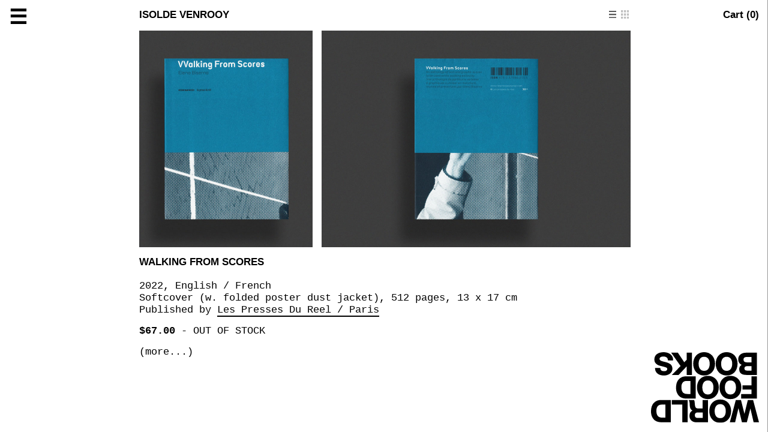

--- FILE ---
content_type: text/css
request_url: https://worldfoodbooks.com/styles/bundle.css?v=9
body_size: 13736
content:
::-moz-selection {
  background: yellow;
}

::selection {
  background: yellow;
}

.mono, body {
  font-family: "Courier New", "Courier", monospace;
  font-size: 1.7rem;
  font-weight: normal;
}

.sans, h1, h2, h3, h4, h5, .sidebar {
  font-family: "Helvetica", "Arial", sans-serif;
  font-weight: bold;
}

* {
  margin: 0;
  padding: 0;
  font: inherit;
  -webkit-box-sizing: border-box;
          box-sizing: border-box;
  text-decoration: none;
  color: inherit;
}

html {
  font-size: 10px;
  background: white;
}

body {
  font-size: 1.7rem;
  line-height: 1.2;
  min-height: 100vh;
}
@media (max-width: 768px) {
  body {
    font-size: 1.5rem;
  }
}
body.sidebar-open, body.cart-open, body.overlay-open {
  overflow-y: hidden;
}

h1, h2, h3, h4, h5, .sidebar {
  text-transform: uppercase;
}

.caps {
  text-transform: uppercase;
}

a.active, a:hover {
  border-bottom: 2px solid;
}

.item p a {
  border-bottom: 2px solid;
}
.item p a:hover {
  border-color: transparent;
}

p, h1 {
  margin-bottom: 0.9em;
}

strong {
  font-weight: bold;
}

img {
  display: block;
  -webkit-transition: opacity 0.5s;
  transition: opacity 0.5s;
}
img:not(.loaded) {
  opacity: 0;
}

.comma-list > *:not(:last-of-type):after {
  content: ",";
}

hr {
  border: none;
  border-bottom: 2px solid;
}

.underline {
  border-bottom: 2px solid;
}

.wrapper {
  position: relative;
  padding: 0.9em;
  margin-left: auto;
  margin-right: auto;
  max-width: 111.4rem;
}

.sidebar form {
  position: relative;
  z-index: 99;
  width: 27rem;
}
.sidebar input {
  border: none;
  outline: none;
  background: none;
  height: 1.2em;
  width: 100%;
  margin-top: -0.2em;
}
.sidebar input:focus {
  width: 80vw;
}
.sidebar input:not(:focus)::-webkit-input-placeholder {
  color: inherit;
}
.sidebar input:not(:focus):-ms-input-placeholder {
  color: inherit;
}
.sidebar input:not(:focus)::placeholder {
  color: inherit;
}
.sidebar input:not(:focus)::-ms-input-placeholder {
  color: inherit;
}
.sidebar input:not(:focus)::-moz-placeholder {
  color: inherit;
}
.sidebar input:focus, .sidebar input:active {
  color: #345EEE;
}
.sidebar__header {
  line-height: 1;
}
.sidebar__header a {
  display: inline-block;
  line-height: 0.9;
  border-bottom: 2px solid transparent;
}
.sidebar__header a:hover, .sidebar__header a.active {
  border-bottom-color: #000;
}
.sidebar__footer {
  color: #305CEE;
  position: relative;
  cursor: pointer;
  top: -0.2em;
}
.sidebar__footer:after {
  content: "Follow";
  color: #000;
  background-color: #fff;
  display: block;
  position: absolute;
  bottom: 0;
  width: 100%;
}
.sidebar__footer.open:after {
  display: none;
}

.item {
  margin-bottom: 0.9em;
}
.item:last-child hr {
  display: none;
}
.item[data-more=true] .more {
  display: block;
}
.item[data-more=true] .less {
  display: none;
}
.item[data-more=false] .less {
  display: block;
}
.item[data-more=false] .more {
  display: none;
}
.item hr {
  margin-top: 0.9em;
}
.item__images {
  display: -webkit-box;
  display: -ms-flexbox;
  display: flex;
  margin-bottom: 0.9em;
}
.item__image {
  margin-right: 0.9em;
}
.item__image img {
  height: 48rem;
}
.item ul {
  margin-bottom: 1.2em;
  margin-left: 1.1em;
}
.item ul li {
  list-style: none;
  position: relative;
}
.item ul li:before {
  content: "*";
  position: absolute;
  left: -1.1em;
}
.item__tags a:not(:last-child):after {
  content: ",";
}
.item__tags a {
  border: none !important;
}
.item__tags a span {
  border-bottom: 2px solid currentColor;
}
.item__tags a:hover span {
  border-bottom-color: transparent !important;
}
.item__add-to-cart {
  border-bottom: 2px solid currentColor;
}
.item__add-to-cart:hover {
  border-bottom-color: transparent !important;
}

.close-button {
  top: 1rem;
  width: 4rem;
  height: 4rem;
  display: block;
}
.close-button:hover {
  border: none;
}
.close-button:after, .close-button:before {
  content: "";
  display: block;
  width: 100%;
  height: 2px;
  background: black;
  position: absolute;
  top: 50%;
  left: 50%;
  z-index: 2;
}
.close-button:before {
  -webkit-transform: translate(-50%, -50%) rotate(45deg);
          transform: translate(-50%, -50%) rotate(45deg);
}
.close-button:after {
  -webkit-transform: translate(-50%, -50%) rotate(-45deg);
          transform: translate(-50%, -50%) rotate(-45deg);
}

.index-panel, .cart, .overlay {
  top: 0;
  height: 100%;
  z-index: 11;
}
.index-panel__inner, .cart__inner, .overlay__inner {
  position: absolute;
  top: 0;
  left: 0;
  bottom: 0;
  right: 0;
  padding-top: 1.45em;
  padding-bottom: 0.9em;
  padding-left: 0.9em;
  padding-right: 0.9em;
  overflow-y: auto;
  -webkit-overflow-scrolling: touch;
}
.index-panel p, .cart p, .overlay p {
  margin-bottom: 1em;
}
.index-panel__close, .cart__close, .overlay__close {
  top: 1rem;
  width: 4rem;
  height: 4rem;
  z-index: 4;
}
.index-panel__close:hover, .cart__close:hover, .overlay__close:hover {
  border: none;
}
.index-panel__close:after, .index-panel__close:before, .cart__close:after, .cart__close:before, .overlay__close:after, .overlay__close:before {
  content: "";
  display: block;
  width: 100%;
  height: 2px;
  background: black;
  position: absolute;
  top: 50%;
  left: 50%;
  z-index: 2;
}
.index-panel__close:before, .cart__close:before, .overlay__close:before {
  -webkit-transform: translate(-50%, -50%) rotate(45deg);
          transform: translate(-50%, -50%) rotate(45deg);
}
.index-panel__close:after, .cart__close:after, .overlay__close:after {
  -webkit-transform: translate(-50%, -50%) rotate(-45deg);
          transform: translate(-50%, -50%) rotate(-45deg);
}
.index-panel__group:not(:last-of-type), .cart__group:not(:last-of-type), .overlay__group:not(:last-of-type) {
  margin-bottom: 1.2em;
}

.index-panel {
  right: 29rem;
  position: fixed;
  text-transform: initial;
  border-right: 2px solid;
  -webkit-transform: translateX(calc(-100% - 31.5rem));
          transform: translateX(calc(-100% - 31.5rem));
  left: 31.5rem !important;
  margin-right: -2px;
}
@media (max-width: 1100px) {
  .index-panel {
    right: 0;
    overflow-wrap: break-word;
    word-wrap: break-word;
  }
}
@media (max-width: 768px) {
  .index-panel {
    left: 0 !important;
    z-index: 999 !important;
  }
}
.index-panel p {
  max-width: 80rem;
}
body.sidebar-open .index-panel {
  -webkit-transform: translateX(calc(-100% + 2px));
          transform: translateX(calc(-100% + 2px));
}
body.sidebar-open .index-panel:not(.open) {
  z-index: 9;
}
@media (max-width: 768px) {
  body.sidebar-open .index-panel {
    -webkit-transform: translateX(-100%);
            transform: translateX(-100%);
  }
}
.index-panel.open {
  -webkit-transform: translateX(0) !important;
          transform: translateX(0) !important;
}
.index-panel__close {
  right: 0.45em;
  position: absolute;
  z-index: 100;
}
.index-panel__inner {
  line-height: 1;
}

.cart, .overlay {
  right: 0;
  position: absolute;
}
.cart__close, .overlay__close {
  position: absolute;
  left: 0.9em;
}

.overlay {
  border-right: none;
  border-left: 2px solid;
  left: none !important;
  width: calc(86.7rem + 1.8em);
  background: white;
  position: fixed;
  -webkit-transform: translateX(100%);
          transform: translateX(100%);
  -webkit-transition: -webkit-transform 0.5s;
  transition: -webkit-transform 0.5s;
  transition: transform 0.5s;
  transition: transform 0.5s, -webkit-transform 0.5s;
}
@media (max-width: 768px) {
  .overlay {
    width: 100%;
  }
}
body.overlay-open .overlay {
  -webkit-transform: translateX(0);
          transform: translateX(0);
}
.overlay__inner {
  padding-top: 3.45em;
}
@media (min-width: 769px) {
  .overlay__inner {
    padding-left: 0;
    padding-right: 0;
  }
}
.overlay .item {
  max-width: 81.7rem;
  margin: auto;
}
@media (min-width: 769px) {
  .overlay .item__image img {
    height: 36.1rem;
  }
}

.pagination {
  display: -webkit-box;
  display: -ms-flexbox;
  display: flex;
  -webkit-box-pack: justify;
      -ms-flex-pack: justify;
          justify-content: space-between;
  visibility: hidden;
}

#logo {
  position: fixed;
  bottom: 0;
  right: 0;
  display: block;
  width: 18rem;
  margin: 0.9em;
}
@media (max-width: 768px) {
  #logo {
    width: 30%;
  }
}

#logo img {
  width: 100%;
}

#logo:hover {
  border: none;
}

.top-right {
  position: fixed;
  top: 0;
  right: 0;
  margin: 0.9em;
  z-index: 9;
}

.show-cart {
  display: -webkit-box;
  display: -ms-flexbox;
  display: flex;
  position: relative;
}
.show-cart:hover {
  border: none;
}
.show-cart__count {
  margin-left: 0.45em;
}
.show-cart__items {
  position: absolute;
  top: 3rem;
  right: 2rem;
}
.show-cart__item {
  position: absolute;
  right: 0;
  background: white;
}
.show-cart__item img {
  width: 4rem;
  -webkit-transition: none;
  transition: none;
}

.hamburger {
  position: fixed;
  top: -0.7rem;
  left: 0;
  margin: 0.45em;
  font-size: 200%;
  z-index: 9;
}
.hamburger:hover {
  border-color: transparent !important;
}

.item__image img {
  height: 48rem;
}

.sidebar__close {
  display: none;
}

@media (max-width: 1645px) {
  .wrapper {
    width: 84.7rem;
  }

  .item__image img {
    height: 36.1rem;
  }
}
@media (max-width: 870px) {
  .wrapper {
    width: 100%;
    margin-top: 7em;
    overflow-x: hidden;
  }

  .item__main .trigger-item--image {
    display: table;
    margin-bottom: 0.9em;
    margin-right: 0.9em;
    border: 0 !important;
  }

  .item__images {
    display: table-row;
    margin-left: -0.9em;
    margin-right: -0.9em;
    padding-left: 0.9em;
  }
  .item__images .item__image {
    display: table-cell;
    vertical-align: top;
  }
  .item__images .item__image:last-child {
    -webkit-transform: translateX(0.9em);
            transform: translateX(0.9em);
  }
  .item__images .item__image:last-child img {
    margin-bottom: 1px;
  }
  .item__images img {
    max-width: 100%;
    height: auto;
  }
}
.hamburger {
  display: block;
}

.sidebar, .index-panel {
  background: white;
  top: 0;
  left: 0;
  height: 100vh;
  -webkit-transition: -webkit-transform 0.5s;
  transition: -webkit-transform 0.5s;
  transition: transform 0.5s;
  transition: transform 0.5s, -webkit-transform 0.5s;
  position: fixed;
  padding: 0.45em;
  display: -webkit-box;
  display: -ms-flexbox;
  display: flex;
  overflow: hidden;
  -webkit-box-orient: vertical;
  -webkit-box-direction: normal;
      -ms-flex-direction: column;
          flex-direction: column;
  font-size: 200%;
  z-index: 10;
}

.sidebar {
  z-index: 11;
  width: 31.5rem;
  -webkit-transform: translateX(-100%);
          transform: translateX(-100%);
}
@media (max-width: 768px) {
  .sidebar {
    border-right: 2px solid;
  }
}
body.sidebar-open .sidebar {
  -webkit-transform: translateX(0);
          transform: translateX(0);
}
.sidebar .index-panel__close {
  -webkit-transition: opacity 0.25s;
  transition: opacity 0.25s;
}
body.index-panel-open .sidebar .index-panel__close {
  opacity: 0;
  pointer-events: none;
}

.sidebar__close {
  display: block;
}

body.over-logo {
  color: white;
}
body.over-logo #hours {
  color: white;
}
body.over-logo, body.over-logo .sidebar {
  background: blue;
}
body.over-logo .view-toggle a {
  -webkit-filter: invert(1);
          filter: invert(1);
}
body.over-logo img {
  -webkit-filter: grayscale(1);
          filter: grayscale(1);
  mix-blend-mode: screen;
}
body.over-logo #logo {
  -webkit-filter: invert(1);
          filter: invert(1);
}

.newsletter-input {
  position: relative;
}
.newsletter-input:not(:focus):not(:active) {
  opacity: 0;
}
.newsletter-input:focus + .newsletter-over, .newsletter-input:active + .newsletter-over {
  display: none;
}

.newsletter-over {
  background: white;
  position: absolute;
  top: 0;
  left: 0;
  pointer-events: none;
  text-transform: uppercase;
}

.items > .item__thumb {
  display: none;
}

body.grid:not(.single) .items > .item__thumb {
  display: block;
}
body.grid:not(.single) .items > .item__main {
  display: none;
}

.related__items .item__thumb__image img {
  -webkit-filter: grayscale(1);
          filter: grayscale(1);
}

.related__items, body.grid .items {
  display: -webkit-box;
  display: -ms-flexbox;
  display: flex;
  -ms-flex-wrap: wrap;
      flex-wrap: wrap;
  -webkit-box-align: end;
      -ms-flex-align: end;
          align-items: flex-end;
  margin: -0.45em;
}

.item__thumb {
  width: calc(100% * 1 / 4);
  padding: 0.45em;
  position: relative;
}
@media (max-width: 768px) {
  .item__thumb {
    width: calc(100% * 1 / 3);
  }
}
@media (max-width: 560px) {
  .item__thumb {
    width: calc(100% * 1 / 2);
  }
}
.item__thumb:hover .item__thumb__info {
  visibility: visible;
}
.item__thumb:hover .item__thumb__image {
  visibility: hidden;
}
.item__thumb__image img {
  width: 100%;
}
.item__thumb__info {
  position: absolute;
  top: 0;
  left: 0;
  width: 100%;
  height: 100%;
  display: -webkit-box;
  display: -ms-flexbox;
  display: flex;
  -webkit-box-pack: center;
      -ms-flex-pack: center;
          justify-content: center;
  -webkit-box-align: center;
      -ms-flex-align: center;
          align-items: center;
  text-align: center;
  -webkit-box-orient: vertical;
  -webkit-box-direction: normal;
      -ms-flex-direction: column;
          flex-direction: column;
  z-index: 2;
  visibility: hidden;
}
.item__thumb__info > * {
  word-wrap: break-word;
  width: 100%;
}
.item__thumb__info div:not(:last-child) {
  margin-bottom: 0.2em;
}

.occasions {
  display: -webkit-box;
  display: -ms-flexbox;
  display: flex;
  -ms-flex-wrap: wrap;
      flex-wrap: wrap;
  margin-right: 0.45em;
  margin-left: -0.45em;
}

.occasion {
  width: calc(100% * 1 / 3);
  padding: 0.45em;
  position: relative;
}
@media (max-width: 768px) {
  .occasion {
    width: calc(100% * 1 / 2);
  }
}
.occasion:hover .occasion__details {
  display: block;
}
.occasion:hover .occasion__thumb {
  visibility: hidden;
}
.occasion__details {
  position: absolute;
  top: 50%;
  left: 50%;
  -webkit-transform: translate(-50%, -50%);
          transform: translate(-50%, -50%);
  display: none;
  text-align: center;
  width: 100%;
  padding: 0 0.45em;
}
.occasion__thumb {
  padding-top: 100%;
  width: 100%;
  background-position: center center;
  background-repeat: no-repeat;
  background-size: contain;
  margin-bottom: 0.45em;
  -webkit-filter: grayscale(1);
          filter: grayscale(1);
}
.occasion__num {
  text-align: center;
}

.noline, .noline:hover {
  border-bottom: none !important;
}

.occasion-single__images {
  display: -webkit-box;
  display: -ms-flexbox;
  display: flex;
  -ms-flex-wrap: wrap;
      flex-wrap: wrap;
  -webkit-box-align: center;
      -ms-flex-align: center;
          align-items: center;
  -webkit-box-pack: center;
      -ms-flex-pack: center;
          justify-content: center;
  margin: -0.45em;
  margin-top: 0.9em;
}
.occasion-single__image {
  margin: 0.45em;
}
.occasion-single__image img {
  height: 18rem;
}
.occasion-single__image:not(:hover) img {
  -webkit-filter: grayscale(1);
          filter: grayscale(1);
}

.lightbox {
  display: block;
  background: white;
  position: fixed !important;
  top: 0;
  left: 0;
  bottom: 0;
  right: 9.6rem;
  z-index: 200;
  -webkit-transform: translateX(-100%);
          transform: translateX(-100%);
  -webkit-transition: -webkit-transform 0.5s;
  transition: -webkit-transform 0.5s;
  transition: transform 0.5s;
  transition: transform 0.5s, -webkit-transform 0.5s;
  overflow: hidden;
  border-left: 2px solid;
  border-right: 2px solid;
  margin: -2px;
}
@media (max-width: 768px) {
  .lightbox {
    z-index: 999;
    right: 0;
  }
}
.lightbox.in {
  -webkit-transform: translateX(0);
          transform: translateX(0);
}
.lightbox__arrow {
  position: fixed;
  top: 50%;
  -webkit-transform: translateY(-50%);
          transform: translateY(-50%);
  z-index: 201;
  margin: 0.2em;
}
.lightbox__arrow--left {
  left: 0;
}
.lightbox__arrow--left img {
  -webkit-transform: scaleX(-1);
          transform: scaleX(-1);
}
.lightbox__arrow--right {
  right: 0;
}
.lightbox__arrow img {
  height: 2.5em;
  width: auto;
}
.lightbox__close {
  position: absolute;
  top: 1rem;
  right: 1rem;
  z-index: 201;
}
.lightbox__slide {
  width: 100vw;
  height: 100vh;
  display: -webkit-box;
  display: -ms-flexbox;
  display: flex;
  -webkit-box-orient: vertical;
  -webkit-box-direction: normal;
      -ms-flex-direction: column;
          flex-direction: column;
  overflow: hidden;
  -webkit-box-pack: center;
      -ms-flex-pack: center;
          justify-content: center;
  -webkit-box-align: center;
      -ms-flex-align: center;
          align-items: center;
  padding: 0.9em 12rem;
  position: relative;
}
.lightbox__slide .spinner {
  position: absolute;
  top: 50%;
  left: 50%;
  -webkit-transform: translate(-50%, -50%);
          transform: translate(-50%, -50%);
}
@media (max-width: 768px) {
  .lightbox__slide {
    padding-left: 6rem;
    padding-right: 6rem;
  }
}
.lightbox__image {
  overflow: hidden;
  background-position: center center;
  background-repeat: no-repeat;
  background-size: contain;
  -webkit-box-flex: 1;
      -ms-flex: 1;
          flex: 1;
  width: 100%;
  -webkit-transition: opacity 0.5s;
  transition: opacity 0.5s;
}
.lightbox__image:not(.loaded) {
  opacity: 0;
}
.lightbox__image img {
  display: none;
}
.lightbox__caption {
  margin-top: 0.9em;
}
.lightbox__position {
  position: absolute;
  bottom: 0.45em;
  right: 0.45em;
  z-index: 202;
  font-size: 200%;
  line-height: 1;
}

.close-cover {
  position: fixed;
  top: 0;
  left: 0;
  bottom: 0;
  right: 0;
  z-index: 5;
  background: transparent;
  display: none;
  cursor: pointer;
}
body.sidebar-open .close-cover, body.cart-open .close-cover, body.overlay-open .close-cover {
  display: block;
}

.view-toggle {
  display: -webkit-box;
  display: -ms-flexbox;
  display: flex;
  position: absolute;
  right: 0;
  top: 0.1em;
  margin-right: 0.9em;
  margin-top: 0.9em;
}
.view-toggle a {
  opacity: 0.25;
}
body.grid .view-toggle a.toggle-grid, body:not(.grid) .view-toggle a.toggle-list {
  opacity: 0.65;
}
.view-toggle a:hover {
  border-bottom: none !important;
}
.view-toggle > a:not(:last-child) {
  margin-right: 0.4em;
}
.view-toggle img {
  width: 0.8em;
  height: 0.8em;
}
.view-toggle .toggle-list {
  -webkit-transform-origin: center center;
          transform-origin: center center;
  -webkit-transform: scale(0.9);
          transform: scale(0.9);
}

#hours {
  color: blue;
  position: fixed;
  bottom: 14rem;
  right: 4rem;
  z-index: 2;
  -webkit-transform-origin: bottom left;
          transform-origin: bottom left;
  -webkit-transform: rotate(-36deg);
          transform: rotate(-36deg);
}
@media (max-width: 768px) {
  #hours {
    position: absolute;
    bottom: initial;
    right: initial;
    top: 7.6rem;
    left: 30%;
  }
}

.items-loading {
  text-align: center;
  display: -webkit-box;
  display: -ms-flexbox;
  display: flex;
  text-align: center;
  -webkit-box-align: center;
      -ms-flex-align: center;
          align-items: center;
  -webkit-box-pack: center;
      -ms-flex-pack: center;
          justify-content: center;
  height: 8rem;
  margin-top: 0.9em;
  opacity: 0;
  -webkit-transition: opacity 0.15s;
  transition: opacity 0.15s;
}
body.loading-items .items-loading {
  opacity: 1;
}

.spinner {
  white-space: pre;
}

.overlay .spinner {
  position: absolute;
  top: 50%;
  left: 50%;
  -webkit-transform: translate(-50%, -50%);
          transform: translate(-50%, -50%);
}

mark {
  background: yellow;
}

.index-panel--the-shop iframe {
  -webkit-filter: grayscale(1) contrast(1.15);
          filter: grayscale(1) contrast(1.15);
  max-width: 100% !important;
}

.cart {
  border-right: none;
  border-left: 2px solid;
  left: 24rem;
  width: calc(100% - 24rem);
  background: white;
  position: fixed;
  -webkit-transform: translateX(100%);
          transform: translateX(100%);
  -webkit-transition: -webkit-transform 0.5s;
  transition: -webkit-transform 0.5s;
  transition: transform 0.5s;
  transition: transform 0.5s, -webkit-transform 0.5s;
}
@media (max-width: 768px) {
  .cart {
    left: 0;
    font-size: 75%;
    width: 100%;
  }
}
body.cart-open .cart {
  -webkit-transform: translateX(0);
          transform: translateX(0);
}
.cart__inner {
  padding-left: 0.9em;
  padding-right: 0.9em;
  left: 0 !important;
}
.cart__row {
  display: -webkit-box;
  display: -ms-flexbox;
  display: flex;
  border-top: 2px solid;
}
.cart__row--header {
  border-top: none;
}
.cart__row--header .cart__col--qty {
  display: block;
}
@media (max-width: 768px) {
  .cart__row--footer {
    -webkit-box-orient: vertical;
    -webkit-box-direction: normal;
        -ms-flex-direction: column;
            flex-direction: column;
  }
  .cart__row--footer .cart__col--footer__info {
    -webkit-box-ordinal-group: 2;
        -ms-flex-order: 1;
            order: 1;
  }
}
.cart__col {
  -webkit-box-flex: 1;
      -ms-flex: 1;
          flex: 1;
  padding-top: 1.2rem;
  padding-bottom: 1rem;
}
.cart__col:not(:last-child) {
  padding-right: 0.9em;
}
.cart__col .cart__row {
  margin-top: -2px;
}
.cart__col--title {
  -webkit-box-flex: 2;
      -ms-flex: 2;
          flex: 2;
}
.cart__col--qty, .cart__col--price {
  -webkit-box-flex: 0.5;
      -ms-flex: 0.5;
          flex: 0.5;
  text-align: right;
}
.cart__col--qty {
  display: -webkit-box;
  display: -ms-flexbox;
  display: flex;
}
.cart__col--qty__input {
  margin-left: auto;
  display: -webkit-box;
  display: -ms-flexbox;
  display: flex;
  -webkit-transform: translateX(1.3em);
          transform: translateX(1.3em);
}
.cart__col--qty__input:hover a {
  visibility: visible;
}
.cart__col--qty__input a {
  opacity: 0.5;
  visibility: hidden;
  padding: 0 0.4rem;
}
@media (max-width: 768px) {
  .cart__col--qty__input a {
    visibility: visible !important;
  }
}
.cart__col--qty__input a:hover {
  border: none;
  opacity: 1;
}
.cart__col--qty__input a:first-child {
  margin-right: 0.4rem;
}
.cart__col--qty__input a:last-child {
  margin-left: 0.4rem;
}
.cart__col--qty input {
  outline: none;
  border: none;
  direction: rtl;
}
.cart__col--image {
  -webkit-box-flex: 0;
      -ms-flex: none;
          flex: none;
  width: 8rem;
}
.cart__col--image img {
  width: 100%;
}
.cart__col--footer__info div {
  width: 100%;
  max-width: 40rem;
}
.cart__totals {
  padding-top: 0;
  padding-right: 0;
  padding-bottom: 0;
}
.cart__totals .cart__col--total {
  text-align: right;
}
.cart__totals .cart__col--checkout {
  display: -webkit-box;
  display: -ms-flexbox;
  display: flex;
  -webkit-box-pack: end;
      -ms-flex-pack: end;
          justify-content: flex-end;
}

.button {
  text-align: center;
  display: block;
  padding: 0.8rem 2.4rem 0.6rem;
  border: 2px solid;
  text-transform: uppercase;
  margin-left: auto;
  background: none;
  cursor: pointer;
}
.button:hover {
  border: 2px solid black;
  background: black;
  color: white;
}

select[disabled], input[disabled], .disabled {
  pointer-events: none;
  opacity: 0.5;
}

.cart__thanks {
  position: fixed;
  top: 50%;
  left: 50%;
  -webkit-transform: translate(-50%, -50%);
          transform: translate(-50%, -50%);
  border: 2px solid black;
  background: white;
  padding: 1.2em;
  width: 100%;
  max-width: 48rem;
  z-index: 1200;
  display: none;
}
.cart__thanks__header {
  display: -webkit-box;
  display: -ms-flexbox;
  display: flex;
  -webkit-box-pack: justify;
      -ms-flex-pack: justify;
          justify-content: space-between;
}
.cart__thanks__header a:not(:hover) {
  border-bottom: 2px solid transparent;
}

#paypal-button[data-hidden=true] {
  display: none;
}

/*# sourceMappingURL=[data-uri] */